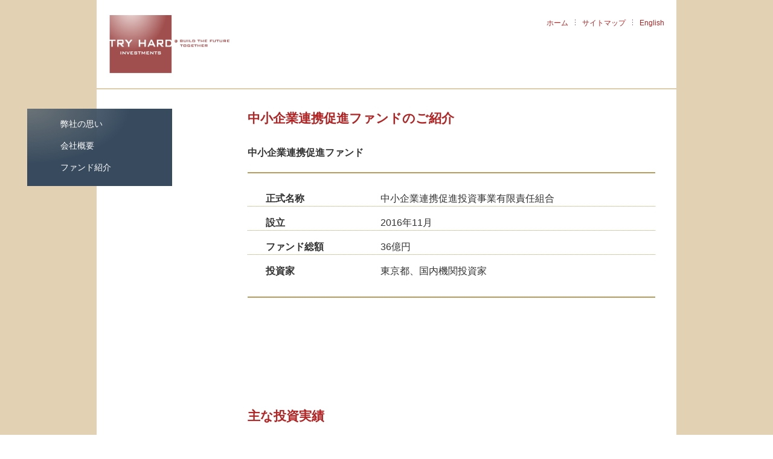

--- FILE ---
content_type: text/html
request_url: http://tryhard-i.co.jp/fundpromotion.html
body_size: 11425
content:
<!DOCTYPE html>
<html lang="ja">
<head>
	<!-- ***** charset ***** -->
	<meta charset="utf-8" />
	<!-- ***** robots ***** -->
	<meta name="robots" content="noydir" />
	<meta name="robots" content="noodp" />
	<meta name="robots" content="index,follow" />
	<!-- ***** format-detection ***** -->
	<meta name="format-detection" content="telephone=no, email=no, address=no" />
	<!-- ***** data ***** -->
	<title>トライハード・インベストメンツ｜中小企業連携促進ファンドのご紹介</title>
	<meta name="description" content="KKTH投資事業有限責任組合は、2006年7月の組成から現在に至るまで、数多くの投資案件の検討を行っております。" />
	<meta name="keywords" content="KKTH投資事業有限責任組合、KKTH、ファンド紹介、投資方針、戦略" />
	<meta name="copyright" content="Copyright Try Hard Investments Co., Ltd. All rights reserved. No reproduction or republication without written permission.">
	<!-- *****  style ***** -->
	<link rel="stylesheet" type="text/css" href="/css/common.css" />
	<link rel="stylesheet" type="text/css" href="/css/fund.css" />
	<!-- *****  JavaScript ***** -->
	<script src="/js/jquery-1.11.1.min.js"></script>
	<script src="/js/common.js"></script>
	<!--[if lte IE 8]>
	<script src="/js/html5.js"></script>
	<script>document.createElement('main');</script>
	<![endif]-->
	<!-- ***** main element fallback ***** -->
	<!--[if IE 9]>
	<script>document.createElement('main');</script>
	<![endif]-->
    <script>
  (function(i,s,o,g,r,a,m){i['GoogleAnalyticsObject']=r;i[r]=i[r]||function(){
  (i[r].q=i[r].q||[]).push(arguments)},i[r].l=1*new Date();a=s.createElement(o),
  m=s.getElementsByTagName(o)[0];a.async=1;a.src=g;m.parentNode.insertBefore(a,m)
  })(window,document,'script','//www.google-analytics.com/analytics.js','ga');

  ga('create', 'UA-5085707-1', 'auto');
  ga('send', 'pageview');

    </script>
</head>
<body>
	<main class="wrapper jsc-no-scroll">
	<div class="wrapper-inner">
	<div class="wrapper-contents cf">
		<header class="header cf">
			<h1><a href="/index.html" class="header-logo"><img src="/img/logo-tryhard.png" alt="TRY HARD INVESTMENTS" width="200" height="96"/></a></h1>
			<nav class="header-nav cf">
				<ul class="cf">
					<li><a href="/index.html">ホーム</a></li>
					<li><a href="/sitemap.html">サイトマップ</a></li>
					<li><a href="/en/index.html">English</a></li>
				</ul>
			</nav>
		</header>
		<nav class="jsc-contents-nav contents-nav cf">
			<div class="top-menu">
				<ul class="top-menu-inner">
					<li class="jsc-accordion-wrapper">
						<a href="javascript: void(0);" class="jsc-accordion-trigger">弊社の思い</a>
						<ul class="jsc-accordion-contents top-menu-inner-list" style="display:none;">
							<li><a href="/message.html">弊社の思い</a></li>
							<li><a href="/message.html#greeting">ご挨拶</a></li>
							<li><a href="/message.html#specifically">具体的に</a></li>
						</ul>
					</li>
					<li class="jsc-accordion-wrapper">
						<a href="javascript: void(0);" class="jsc-accordion-trigger">会社概要</a>
						<ul class="jsc-accordion-contents top-menu-inner-list" style="display:none;">
							<li><a href="/company.html">会社概要</a></li>
							<li><a href="/company.html#access">アクセス</a></li>
						</ul>
					</li>
						<li class="jsc-accordion-wrapper">
							<a href="javascript: void(0);" class="jsc-accordion-trigger">ファンド紹介</a>
							<ul class="jsc-accordion-contents top-menu-inner-list" style="display:none;">
								<li><a href="/investment.html">投資方針</a></li>
                                <li>
									<a href="/fund3.html">KKTH3 ファンドのご紹介</a>
								</li>
                                <li>
									<a href="/fund2.html">KKTH2 ファンドのご紹介</a>
								</li>
								<li>
									<a href="/fundpromotion.html">中小企業連携促進ファンドのご紹介</a>
								</li>
								<li>
									<a href="/fund.html">KKTH ファンドのご紹介</a>
								</li>
							</ul>
						</li>
				</ul>
			</div>
		</nav>
		<section class="section-wrapper" id="section-introduction">
			<article class="article article-fund-introduction">
				<h2>中小企業連携促進ファンドのご紹介</h2>
				<h3>中小企業連携促進ファンド</h3>
				<div class="company-info-block">
					<ul class="company-info">
						<li>
							<dl class="cf">
								<dt>正式名称</dt>
								<dd>中小企業連携促進投資事業有限責任組合</dd>
							</dl>
						</li>
						<li>
							<dl class="cf">
								<dt>設立</dt>
								<dd>2016年11月</dd>
							</dl>
						</li>
						<li>
							<dl class="cf">
								<dt>ファンド総額</dt>
								<dd>36億円</dd>
							</dl>
						</li>
						<li>
							<dl class="cf">
								<dt>投資家</dt>
								<dd>東京都、国内機関投資家</dd>
							</dl>
						</li>
					</ul>
				</div>
			</article>
			<article class="article article-investment-record" id="investment-record">
				<h2 class="article-headding">主な投資実績</h2>
				<div class="company-info-list-block">

					<div class="company-info-block">
						<ul class="company-info">
							<li>
								<dl class="cf">
									<dt>企業名</dt>
									<dd>株式会社ダイワエクシード<a href="http://daiwa-j.com" target="_blank">http://daiwa-j.com/</a></dd>
								</dl>
							</li>
							<li>
								<dl class="cf">
									<dt>投資時期</dt>
									<dd>2018年6月</dd>
								</dl>
							</li>
							<li>
								<dl class="cf">
									<dt>業種</dt>
									<dd>会員制レストランクラブの運営</dd>
								</dl>
							</li>
						</ul>
						<div class="company-info-icon"><a href="http://daiwa-j.com" target="_blank" class="company-img"><img src="/img/dec.jpg" alt=""></a></div>
					</div>
					<div class="company-info-block">
						<ul class="company-info">
							<li>
								<dl class="cf">
									<dt>企業名</dt>
									<dd>株式会社ビジョンメガネ<a href="https://www.vision-megane.co.jp/" target="_blank">https://www.vision-megane.co.jp/</a></dd>
								</dl>
							</li>
							<li>
								<dl class="cf">
									<dt>投資時期</dt>
									<dd>2016年12月</dd>
								</dl>
							</li>
							<li>
								<dl class="cf">
									<dt>業種</dt>
									<dd>メガネ・コンタクトレンズ・補聴器及びその関連商品を取り扱う小売専門店チェーン</dd>
								</dl>
							</li>
						</ul>
					</div>
					<div class="company-info-block">
						<ul class="company-info">
							<li>
								<dl class="cf">
									<dt>企業名</dt>
									<dd>株式会社ホロスホールディングス<a href="http://www.holos-hd.jp/" target="_blank">http://www.holos-hd.jp/</a></dd>
								</dl>
							</li>
							<li>
								<dl class="cf">
									<dt>投資時期</dt>
									<dd>2017年8月</dd>
								</dl>
							</li>
							<li>
								<dl class="cf">
									<dt>業種</dt>
									<dd>保険代理店事業<br>教育研修事業<br>マーケティング事業</dd>
								</dl>
							</li>
						</ul>
					</div>
					<div class="company-info-block">
						<ul class="company-info">
							<li>
								<dl class="cf">
									<dt>企業名</dt>
									<dd>アコール株式会社<a href="https://www.nimanendo.jp/" target="_blank">https://www.nimanendo.jp/</a></dd>
								</dl>
							</li>
							<li>
								<dl class="cf">
									<dt>投資時期</dt>
									<dd>2017年12月</dd>
								</dl>
							</li>
							<li>
								<dl class="cf">
									<dt>業種</dt>
									<dd>メガネ・補聴器及びその関連商品を取り扱う小売専門店チェーン</dd>
								</dl>
							</li>
						</ul>
					</div>
					<div class="company-info-block">
						<ul class="company-info">
							<li>
								<dl class="cf">
									<dt>企業名</dt>
									<dd>株式会社ジェー・ピー・ディー清水<a href="http://www.jpd-simizu.co.jp/" target="_blank">http://www.jpd-simizu.co.jp/</a></dd>
								</dl>
							</li>
							<li>
								<dl class="cf">
									<dt>投資時期</dt>
									<dd>2018年1月</dd>
								</dl>
							</li>
							<li>
								<dl class="cf">
									<dt>業種</dt>
									<dd>遊休地の開発及びサブリース事業</dd>
								</dl>
							</li>
						</ul>
					</div>

        　<div class="company-info-block">
						<ul class="company-info">
							<li>
								<dl class="cf">
									<dt>企業名</dt>
									<dd>HPCシステムズ株式会社<a href="http://www.hpc.co.jp/" target="_blank">http://www.hpc.co.jp/</a></dd>
								</dl>
							</li>
							<li>
								<dl class="cf">
									<dt>投資時期</dt>
									<dd>2018年1月</dd>
								</dl>
							</li>
							<li>
								<dl class="cf">
									<dt>業種</dt>
									<dd>クラスタ型コンピューター・ハイエンドサーバーなどの製造・販売</dd>
								</dl>
							</li>
						</ul>
					</div>
					<div class="company-info-block">
						<ul class="company-info">
							<li>
								<dl class="cf">
									<dt>企業名</dt>
									<dd><span>株式会社上島製作所</span><a href="https://www.ueshima-seisakusho.co.jp/" target="_blank">https://www.ueshima-seisakusho.co.jp/</a></dd>
								</dl>
							</li>
							<li>
								<dl class="cf">
									<dt>投資時期</dt>
									<dd>2018年3月</dd>
								</dl>
							</li>
							<li>
								<dl class="cf">
									<dt>業種</dt>
									<dd>材料試験機・流体制御部品の開発・製造</dd>
								</dl>
							</li>
						</ul>
					</div>
					<div class="company-info-block">
						<ul class="company-info">
							<li>
								<dl class="cf">
									<dt>企業名</dt>
									<dd>株式会社げんきやグループ<a href="https://genkiyagroup.net/" target="_blank">https://genkiyagroup.net/</a></dd>
								</dl>
							</li>
							<li>
								<dl class="cf">
									<dt>投資時期</dt>
									<dd>2018年8月</dd>
								</dl>
							</li>
							<li>
								<dl class="cf">
									<dt>業種</dt>
									<dd>鍼灸接骨院の運営</dd>
								</dl>
							</li>
						</ul>
					</div>

          <div class="company-info-block">
						<ul class="company-info">
							<li>
								<dl class="cf">
									<dt>企業名</dt>
									<dd>株式会社アロートラストシステムズ<a href="https://www.arrow-trust.co.jp/" target="_blank">https://www.arrow-trust.co.jp/</a></dd>
								</dl>
							</li>
							<li>
								<dl class="cf">
									<dt>投資時期</dt>
									<dd>2018年12月</dd>
								</dl>
							</li>
							<li>
								<dl class="cf">
									<dt>業種</dt>
									<dd>システム開発</dd>
								</dl>
							</li>
						</ul>
					</div>                   
				</div>
			</article>
		</section>
	</div>
	<div class="page-top">
		<p><a class="move-page-top"><img src="/img/btn-to-top.png" alt="PAGE TOP"/></a></p>
	</div>
	</div>
</main>
<footer class="footer cf">
	<p class="footer-copyright"><small>Copyrights (c) 2017 Try Hard Investments Co., Ltd. All Rights Reserved.</small></p>
	<ul class="footer-policy cf">
		<li><a href="/privacy.html">プライバシーポリシー</a></li>
		<li><a href="/term.html">サイトポリシー</a></li>
	</ul>
</footer>
</body>
</html>


--- FILE ---
content_type: text/css
request_url: http://tryhard-i.co.jp/css/common.css
body_size: 1556
content:
@charset "utf-8";

/*-------------------------------------------------------------------------------
 RESET
 -------------------------------------------------------------------------------*/

/* margin padding reset */
body, div, p,  ul, ol, li, dl, dt, dd, table, th ,td, img, figure,
h1, h2, h3 ,h4 ,h5, h6, form, select {
	margin: 0;
	padding: 0;
	line-height: 1.5;
	color: #333333;
	font-family: 'ヒラギノ角ゴ Pro W3', 'Hiragino Kaku Gothic Pro', メイリオ, Meiryo, 'ＭＳ Ｐゴシック', 'MS PGothic', Helvetica, Arial, sans-serif;
}

/* remove list point mark */
ul,
ol		{ list-style: none; }

/* remove border & off descender */
img		{ border: 0; vertical-align: middle; }

/* remove descender */
svg,
input,
select,
textarea,
label	{ vertical-align: middle; }

/* set collapse */
table	{ border-collapse: collapse; }

/* off bold */
h1, h2, h3 ,h4 ,h5, h6, th, em, strong { font-weight: normal; }

a {
	text-decoration: none;
	color: #FFFFFF;
}
a:hover {
	color: #8BB1B9;
}

/* transition */
a, a:after, li:before {
	-webkit-transition: 0.5s;
	-moz-transition: 0.5s;
	-o-transition: 0.5s;
	-ms-transition: 0.5s;
	transition: 0.5s;
}

/* break word for all elements */
*,
*:before,
*:after {
	word-break: break-all;
}
pre	 {
	white-space: pre-wrap;
}

/* [IE8-] New Tag from HTML5 */
main, article, aside, figcaption, figure,
footer, header, nav, section, details, summary {
	display: block;
}

/* for height 100% */
html,
body {
	width: 100%;
	height: 100%;
}

/* clear fix */
.cf:after {
	content: "";
	display: block;
	clear: both;
}


--- FILE ---
content_type: text/css
request_url: http://tryhard-i.co.jp/css/fund.css
body_size: 8408
content:
@charset "utf-8";

.wrapper {
	min-height: 100%;
	width: 100%;
	height: auto;
	background: #E2D1B3;
}
.wrapper-inner {
	width: 1190px;
	margin: 0 auto;
	background: #E2D1B3;
}
.wrapper-contents {
	width: 960px;
	margin: 0 auto;
	padding-bottom: 120px;
	background: #FFFFFF;
}

/* Header */
.header {
	position: fixed;
	z-index: 1;
	width: 920px;
	padding: 25px 20px;
	background: #FFFFFF;
}
.header:after {
	position: absolute;
	bottom: -2px;
	left: 0;
	right: 0;
	display: block;
	width: 100%;
	height: 2px;
	content: "";
	background-color: rgba(183, 155, 91, 0.5);
}
.header > h1 {
	position: relative;
	float: left;
}
.header-logo {
	display: block;
	width: 200px;
	height: 0;
	line-height: 0;
	overflow: hidden;
	padding-top: 96px;
}
.header-logo > img {
	position: absolute;
	top: 0;
	left: 0;
}
.header-nav {
	float: right;
}
.header-nav > ul {
	margin-left: -20px;
}
.header-nav > ul > li {
	position: relative;
	float: left;
	margin-left: 10px;
	padding-left: 13px;
}
.header-nav > ul > li > a {
	color: #B22424;
	font-size: 12px;
}
.header-nav > ul > li > a:hover {
	color: #330B10;
}
.header-nav > ul > li:before {
	position: absolute;
	top: 7px;
	left: 0;
	display: block;
	width: 3px;
	height: 10px;
	content: "";
	background : url(/img/img-dotted-red.png) no-repeat;
	background-size: 3px 10px;
}
.header-nav > ul > li:first-child:before {
	display: none;
}

/* NavigationMenu */
.contents-nav {
	position: fixed;
}
.top-menu {
	width: 180px;
	margin-top: 180px;
	margin-left: -115px;
	padding: 20px 10px 20px 50px;
	background: -moz-radial-gradient(center, ellipse cover,  rgba(56,75,94,0.7) 0%, rgba(56,75,94,1) 50%, rgba(56,75,94,1) 100%); /* FF3.6+ */
	background: -webkit-gradient(radial, center center, 0px, center center, 100%, color-stop(0%,rgba(56,75,94,0.7)), color-stop(50%,rgba(56,75,94,1)), color-stop(100%,rgba(56,75,94,1))); /* Chrome,Safari4+ */
	background: -webkit-radial-gradient(center, ellipse cover,  rgba(56,75,94,0.7) 0%,rgba(56,75,94,1) 50%,rgba(56,75,94,1) 100%); /* Chrome10+,Safari5.1+ */
	background: -o-radial-gradient(center, ellipse cover,  rgba(56,75,94,0.7) 0%,rgba(56,75,94,1) 50%,rgba(56,75,94,1) 100%); /* Opera 12+ */
	background: -ms-radial-gradient(center, ellipse cover,  rgba(56,75,94,0.7) 0%,rgba(56,75,94,1) 50%,rgba(56,75,94,1) 100%); /* IE10+ */
	background: radial-gradient(ellipse at top left,  rgba(56,75,94,0.7) 0%,rgba(56,75,94,1) 50%,rgba(56,75,94,1) 100%); /* W3C */
	filter: progid:DXImageTransform.Microsoft.gradient( startColorstr='#b3384b5e', endColorstr='#384b5e',GradientType=1 ); /* IE6-9 fallback on horizontal gradient */
	font-size: 14px;
}
.top-menu-inner {
	margin-top: -20px;
}
.top-menu-inner > li {
	margin-top: 15px;
	padding-left: 5px;
	color: #FFFFFF;
}
.icn-triangle {
	position: relative;
}
.icn-triangle:before {
	position: absolute;
	top: 2px;
	left: -15px;
	display: block;
	width: 0;
	height: 0;
	border-style: solid;
	border-width: 4px 0 4px 8px;
	border-color: transparent transparent transparent #B79B5B;
	content: "";
}
.oldie .icn-triangle:before {
	width: 8px;
	height: 9px;
	border: none;
	content: "";
	background: url(/img/icn-menu-triangle.oldie.png) no-repeat;
}
.top-menu-inner-list > li {
	position: relative;
	margin-top: 10px;
	margin-left: 15px;
	padding-left: 15px;
	font-size: 12px;
}
.top-menu-inner-list > li:before {
	position: absolute;
	top: 7px;
	left: 0;
	display: block;
	width: 7px;
	height: 2px;
	content: "";
	background: #FFFFFF;
}
.top-menu-inner-list > li.current:before {
	background: #BC1925;
}
.top-menu-inner-list > li.is-current:before {
	background: #BC1925;
}
.top-menu-inner-list > li:hover:before {
	background: #BC1925;
}
.list-inner-detail > li {
	position: relative;
	margin-top: 6px;
	margin-left: -2px;
	padding-left: 15px;
	font-size: 12px;
}
.list-inner-detail > li:before {
	position: absolute;
	top: -11px;
	left: -10px;
	display: block;
	width: 18px;
	height: 23px;
	content: "";
	background: url(/img/icn-list-dotted.png) no-repeat;
}

/* PageToTop */
.page-top{
	width: 82px;
	height: 50px;
	display: none;
	position: fixed;
	right: 25px;
	bottom: 80px;
}
.page-top p{
	-webkit-transition: all 0.3s;
	-moz-transition: all 0.3s;
	transition: all 0.3s;
}
.move-page-top {
	display: block;
	cursor: pointer;
}
.move-page-top > img {
	width: 81px;
	height: 50px;
}

/* Footer */
.footer {
	width: 100%;
	min-width: 1190px;
	box-sizing: border-box;
	padding: 10px 60px;
	background: rgb(244,235,212);  /* Old browsers */
	background: -moz-linear-gradient(135deg, rgba(244,235,212,1),rgba(183,155,91,1) 8%); /* FF3.6+ */
	background: -webkit-gradient(135deg, rgba(244,235,212,1),rgba(183,155,91,1) 8%); /* Chrome,Safari4+ */
	background: -webkit-linear-gradient(135deg, rgba(244,235,212,1),rgba(183,155,91,1) 8%);  /* Chrome10+,Safari5.1+ */
	background: -o-linear-gradient(135deg, rgba(244,235,212,1),rgba(183,155,91,1) 8%);  /* Opera 11.10+ */
	background: -ms-linear-gradient(135deg, rgba(244,235,212,1),rgba(183,155,91,1) 8%);  /* IE10+ */
	background: linear-gradient(135deg, rgba(244,235,212,1),rgba(183,155,91,1) 8%); /* W3C */
	filter: progid:DXImageTransform.Microsoft.gradient(startColorstr='#f4ebd4', endColorstr='#b79b5b',GradientType=1 ); /* IE6-9 */
}
.footer-copyright {
	float: left;
	font-size: 13px;
	color: #FFFFFF;
}
.footer-policy {
	float: right;
	font-size: 12px;
}
.footer-policy > li {
	float: left;
}
.footer-policy > li > a:hover {
	color: #330B10;
}
.footer-policy > li + li {
	position: relative;
	margin-left: 10px;
	padding-left: 10px;
}
.footer-policy > li + li:before {
	position: absolute;
	top: 3px;
	left: 0;
	display: block;
	width: 3px;
	height: 11px;
	content: "";
	background : url(/img/img-dotted.png) no-repeat;
	background-size: 3px 11px;
}

/* Section */
.section-wrapper {
	padding-top: 180px;
	margin-left: 250px;
	padding-right: 35px;
}
.section-wrapper  h2 {
	font-size: 21px;
	font-weight: bold;
	color: #B22424;
}

/* fund style */
.article > h3 {
	margin-top: 30px;
	margin-bottom: 20px;
	font-size: 16px;
	font-weight: bold;
}
.article-headding {
	margin-bottom: 30px;
}
.article-investment-policy {
	padding-top: 180px;
}
.article-investment-target {
	padding-top: 180px;
}
.article-investment-target .company-info-second {
	border-top: none;
}
.article-investment-record {
	padding-top: 180px;
}

/* company info */
.article-investment-record p {
	margin-top: 10px;
	margin-bottom: 30px;
}
h2 + .company-info {
	margin-top: 35px;
}
.company-info-block {
	display: table;
	width: 100%;
	table-layout: fixed;
	border-top: 2px solid #B79B5B;
	border-bottom: 2px solid #B79B5B;
}
.company-info-block > * {
	display: table-cell;
}
.company-info-icon {
	width: 200px;
	padding: 10px 20px;
	vertical-align: middle;
	text-align: center;
}
.company-info-icon > a > img {
	max-width: 100%;
	height: auto;
	max-height: 180px;
}
.company-info {
	padding-top: 15px;
	padding-bottom: 30px;
}
.company-info-list-block {
	border-top: 2px solid #B79B5B;
	border-bottom: 2px solid #B79B5B;
}
.company-info + .company-info {
	border-top: 2px solid #B79B5B;
}
.company-info dl {
	margin-top: 15px;
	border-bottom: 1px dotted #B79B5B;
}
.company-info dt {
	float: left;
	width: 190px;
	padding-left: 30px;
	font-weight: bold;
}
.company-info dd {
	overflow: hidden;
}
.company-info > li:last-child > dl {
	border-bottom: none;
}
.company-info-list-block > .company-info-block {
	border-top: 0;
}
.company-info-list-block > .company-info-block:last-child {
	border-bottom: 0;
}
.company-info dd > a {
	color: #80CAD1;
	display: block;
	font-size: 13px;
}
.company-info dd > a:hover {
	color: #8BB1B9!important;
}
.company-img {
	display: block;
	padding: 30px;
}
.company-img-visionmegane {
	padding: 15px;
}
.company-sfont {
	font-size: 14px;
}
.company-ssfont {
	font-size: 13px;
}

/* policy */
.article-txt {
	overflow: hidden;
}
.article-txt > h2 {
	font-size: 21px;
	font-weight: bold;
	color: #B22424;
}
.article-txt > h3 {
	margin-top: 50px;
	font-size: 25px;
	font-weight: bold;
	color: #B22424;
}
.article-txt > p {
	margin-top: 30px;
	line-height: 1.9;
}
.article-txt > dl {
	margin-top: -20px;
}
.article-txt > dl > dt {
	position: relative;
	margin-top: 40px;
	padding-left: 20px;
	font-weight: bold;
}
.article-txt > dl > dt:before {
	position: absolute;
	top: 10px;
	left: 0;
	display: block;
	width: 10px;
	height: 2px;
	content: "";
	background: #B79B5B;
}
.article-txt > dl > dd {
	margin-top: 25px;
	line-height: 1.9;
}


--- FILE ---
content_type: application/javascript
request_url: http://tryhard-i.co.jp/js/common.js
body_size: 2907
content:
var THRWEB = THRWEB || {};

THRWEB.Accordion = {
	init : function(){
		this.setParameters();
		this.bindEvents();
	},
	setParameters : function(){
		this.$trigger = $('.jsc-accordion-trigger');
		this.$target = $('.jsc-accordion-contents');
	},
	bindEvents : function(){
		var _self = this;
		this.$trigger.each(function(){
			var $self = $(this);
			$self.on('click', function(){
				_self.$target.filter(':visible').slideUp(300, function(){
					var $icn = $(this).closest('.jsc-accordion-wrapper').find('.jsc-accordion-trigger');
					$self.next().css('overflow', '');
					$icn.removeClass('icn-triangle');
				});
				$self.next().filter(':hidden').slideDown(300, function(){
					$self.next().css('overflow', 'hidden');
					$self.addClass('icn-triangle');
				});
			});
		});
	}
};

THRWEB.PageTop = {
	init : function(){
		this.setParameters();
		this.bindEvents();
	},
	setParameters : function(){
		this.$window = $(window);
		this.$btn = $('.page-top');
		this.$trigger = $('.move-page-top');
	},
	bindEvents : function(){
		var _self = this;

		this.$window.scroll(function(){
			_self.appearance();
		});

		this.$trigger.on('click', function(){
			_self.toTop();
		})
	},
	appearance : function(){
		if(this.$window.scrollTop() > 600){
			this.$btn.fadeIn('slow');
		}else{
			this.$btn.fadeOut('slow');
		}
	},
	toTop : function(){
		$('html, body').animate({scrollTop: 0}, 'slow');
	}
};

$(function(){
	THRWEB.Accordion.init();
	THRWEB.PageTop.init();
});


$(function(){
	if($('.jsc-no-scroll').size() == 1){
		return;
	}
	var $set = $('.header').innerHeight(),
		boxTop = new Array,
		current = -1,
		$trigger = $('.jsc-link-point'),
		$window = $(window),
		$scrollTrigger = $('.jsc-accordion-contents').find('a');

	$trigger.each(function(i){
		boxTop[i] = $(this).offset().top;
	});

	changeBox(0);

	$window.scroll(function(){
		scrollPosition = $window.scrollTop();
		for(var i = boxTop.length -1; i >= 0; i--){
			if($window.scrollTop() > boxTop[i] - $set){
				changeBox(i);
				break;
			}
		};
	});

	function changeBox(secNum){
		if(secNum != current){
			current = secNum;
			secNum2 = secNum + 1;
			$('.current').removeClass('current');
			$('.jsc-current > li:nth-child(' + secNum2 + ')').addClass('current');
		}
	};

	$scrollTrigger.on('click', function(){
		var scrollIndex = $(this).closest('.jsc-accordion-contents').find('a').index(this),
			scrollTarget = $('.jsc-scroll-point').eq(scrollIndex).offset().top;

		$('html, body').animate({scrollTop : scrollTarget}, 'slow');
	});
});

$(function(){
	var speed = 2000,
		times = 8000,
		$bgimg = $('.jsc-bg-change'),
		index = 0,
		nextIndex = index + 1,
		maxIndex = $bgimg.length;

	setInterval(function(){
		$bgimg.eq(index).fadeOut(speed);
		$bgimg.eq(nextIndex).fadeIn(speed);
		index++;
		nextIndex++;
		if(index == maxIndex){
			index = 0;
		}
		if(nextIndex == maxIndex){
			nextIndex = 0;
		}
	}, times);
});



--- FILE ---
content_type: text/plain
request_url: https://www.google-analytics.com/j/collect?v=1&_v=j102&a=1509129873&t=pageview&_s=1&dl=http%3A%2F%2Ftryhard-i.co.jp%2Ffundpromotion.html&ul=en-us%40posix&dt=%E3%83%88%E3%83%A9%E3%82%A4%E3%83%8F%E3%83%BC%E3%83%89%E3%83%BB%E3%82%A4%E3%83%B3%E3%83%99%E3%82%B9%E3%83%88%E3%83%A1%E3%83%B3%E3%83%84%EF%BD%9C%E4%B8%AD%E5%B0%8F%E4%BC%81%E6%A5%AD%E9%80%A3%E6%90%BA%E4%BF%83%E9%80%B2%E3%83%95%E3%82%A1%E3%83%B3%E3%83%89%E3%81%AE%E3%81%94%E7%B4%B9%E4%BB%8B&sr=1280x720&vp=1280x720&_u=IEBAAEABAAAAACAAI~&jid=1106350082&gjid=1977847003&cid=7993031.1769909587&tid=UA-5085707-1&_gid=288492569.1769909587&_r=1&_slc=1&z=1432406355
body_size: -285
content:
2,cG-B52QNM8SCT